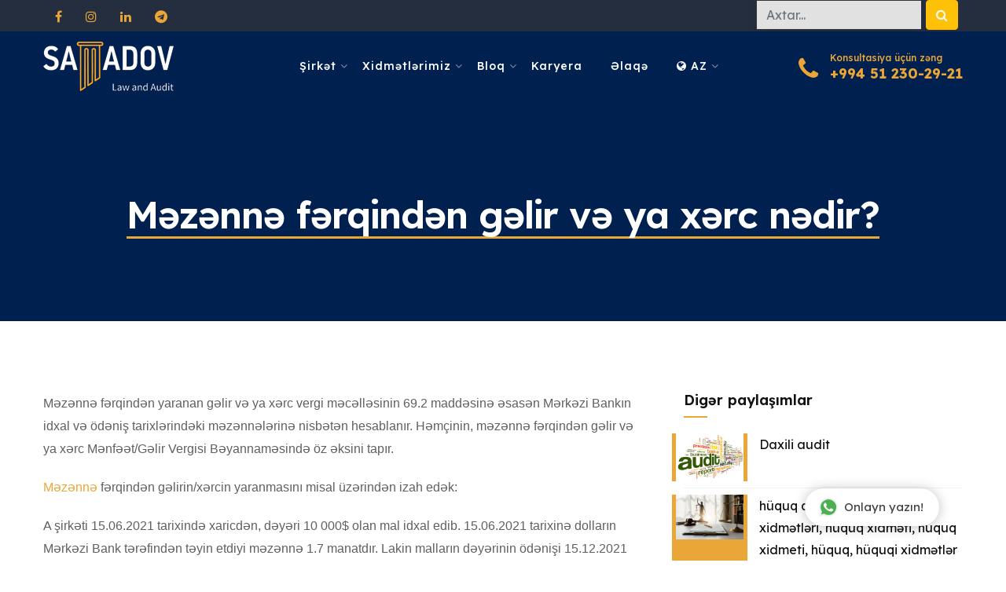

--- FILE ---
content_type: text/html; charset=UTF-8
request_url: https://samadovlawaudit.com/az/bloq/mezenne_ferqinden_gelir_ve_ya_xerc_nedir-54/
body_size: 9477
content:
<!DOCTYPE html>
<html lang="az">
<head>
	<base href="https://samadovlawaudit.com/">
    <meta charset="utf-8" />
    <meta content="width=device-width, initial-scale=1.0" name="viewport" />
	<meta name="facebook-domain-verification" content="3yjl5wvxx47s9elufk8nsr8wwq7kqc" />
	<!-- SITE CREATED BY ERA.AZ TEAM -->
	<meta name="google-site-verification" content="" />
	<!-- Global site tag (gtag.js) - Google Analytics -->
	<script async src="https://www.googletagmanager.com/gtag/js?id=234567890--09876543"></script>
	<script>
		window.dataLayer = window.dataLayer || [];
		function gtag() {
			dataLayer.push(arguments);
		}
		gtag("js", new Date());
		gtag("config", "234567890--09876543");
	</script>
	<meta name="resource-type" content="grid, 54, 0">
	<meta name="document-state" content="dynamic">
	<meta name="distribution" content="global">
	<meta name="keywords" content="konsaltinq, xidmət, hüquq, maliyyə, mühasib, mühasibatlıq, hr, insan resursları, vergi, pul, hüquq xidmətləri,maliyyə-mühasibatlıq xidmətləri,vergi xidmətləri,insan resurslarının idarə olunması xidmətləri,caspian, plaza, caspian plaza, audit, maliyyə auditi">
	<meta name="author" content="SAMADOVLAWAUDIT.COM">
	<meta name="language" content="az">
	<meta name="robots" content="index,follow">
	<meta name="developer" content="Elvin G.H.">
	<meta name="company" content="SAMADOVLAWAUDIT.COM">
	<meta property="fb:app_id" content="0" />
	<title>Məzənnə fərqindən gəlir və ya xərc nədir? - Bloq</title>
	<meta name="title" content="Məzənnə Fərqindən Gəlir və Xərc: Mühasibat Qaydaları 2023" />
	<meta name="description" content="Məzənnə fərqindən gəlir və xərcin mühasibat uçotu. 2023-cü ilin mühasibat, vergi və audit təlimatları ilə əlaqədar ən son məlumat və təlimatlar" />
	<meta property="og:type" content="article" />
	<meta property="og:site_name" content="SAMADOVLAWAUDIT.COM" />
	<meta property="og:url" content="http://samadovlawaudit.com/az/bloq/mezenne_ferqinden_gelir_ve_ya_xerc_nedir-54/" />
	<meta property="og:title" content="Məzənnə Fərqindən Gəlir və Xərc: Mühasibat Qaydaları 2023" />
	<meta property="og:image" content="https://samadovlawaudit.com/grid/33/54/ERA_CMS_IMG_3_1649142923.jpg">
	<meta property="og:image:url" content="https://samadovlawaudit.com/grid/33/54/ERA_CMS_IMG_3_1649142923.jpg">
	<meta property="og:image:type" content="image/jpeg">
	<meta property="og:image:width" content="1040">
	<meta property="og:image:height" content="1005">
	<meta property="og:image:alt" content="Audit, Korporativ Vergi, Maliyyə və Huquq Xidmetleri">
	<meta property="og:site_name" content="Audit, Korporativ Vergi, Maliyyə və Huquq Xidmetleri" />
	<meta property="og:description" content="Məzənnə fərqindən gəlir və xərcin mühasibat uçotu. 2023-cü ilin mühasibat, vergi və audit təlimatları ilə əlaqədar ən son məlumat və təlimatlar" />
	<meta property="article:section" content="document" />
	<meta itemprop="headline" content="Məzənnə fərqindən gəlir və ya xərc nədir? - Bloq" />
	<meta property="og:locale" content="az" />
	<meta itemprop="description" content="Məzənnə fərqindən gəlir və xərcin mühasibat uçotu. 2023-cü ilin mühasibat, vergi və audit təlimatları ilə əlaqədar ən son məlumat və təlimatlar" />
	<meta itemprop="image" content="https://samadovlawaudit.com/grid/33/54/ERA_CMS_IMG_3_1649142923.jpg"/>
	<meta itemprop="thumbnailUrl" content="https://samadovlawaudit.com/grid/33/54/ERA_CMS_IMG_3_1649142923.jpg"/>
	<link rel="image_src" href="https://samadovlawaudit.com/grid/33/54/ERA_CMS_IMG_3_1649142923.jpg" />
	<link rel="canonical" href="https://samadovlawaudit.com/az/bloq/mezenne_ferqinden_gelir_ve_ya_xerc_nedir-54/" />
	<link rel="alternate" hreflang="az" href="https://samadovlawaudit.com/az/bloq/mezenne_ferqinden_gelir_ve_ya_xerc_nedir-54/" />
	<link rel="alternate" hreflang="ru" href="https://samadovlawaudit.com/ru/blog/mezenne_ferqinden_gelir_ve_ya_xerc_nedir-54/" />
	<link rel="alternate" hreflang="en" href="https://samadovlawaudit.com/en/blog/mezenne_ferqinden_gelir_ve_ya_xerc_nedir-54/" />
	
    <!--[if lt IE 9]>
            <script src="js/html5shiv.js"></script>
        <![endif]-->
	<!-- CMS BY ERA.AZ -->
		<link href="era_cms_assets/css/era.css?v=4.2.2" rel="stylesheet" type="text/css">
	<!-- Google Tag Manager -->
	<script>(function(w,d,s,l,i){w[l]=w[l]||[];w[l].push({'gtm.start':
	new Date().getTime(),event:'gtm.js'});var f=d.getElementsByTagName(s)[0],
	j=d.createElement(s),dl=l!='dataLayer'?'&l='+l:'';j.async=true;j.src=
	'https://www.googletagmanager.com/gtm.js?id='+i+dl;f.parentNode.insertBefore(j,f);
	})(window,document,'script','dataLayer','GTM-KSRQT4Z');</script>
	<!-- End Google Tag Manager -->
    <link id="bootstrap" href="era_cms/css/bootstrap.min.css" rel="stylesheet" type="text/css" />
    <link id="bootstrap-grid" href="era_cms/css/bootstrap-grid.min.css" rel="stylesheet" type="text/css" />
    <link id="bootstrap-reboot" href="era_cms/css/bootstrap-reboot.min.css" rel="stylesheet" type="text/css" />
    <link href="era_cms/css/animate.css" rel="stylesheet" type="text/css" />
    <link href="era_cms/css/owl.carousel.css" rel="stylesheet" type="text/css" />
    <link href="era_cms/css/owl.theme.css" rel="stylesheet" type="text/css" />
    <link href="era_cms/css/owl.transitions.css" rel="stylesheet" type="text/css" />
    <link href="era_cms/css/magnific-popup.css" rel="stylesheet" type="text/css" />
    <link href="era_cms/css/jquery.countdown.css" rel="stylesheet" type="text/css" />
    <link href="era_cms/css/style.css?v=9.3.4" rel="stylesheet" type="text/css" />
    <!-- color scheme -->
    <link id="colors" href="era_cms/css/colors/scheme-01.css" rel="stylesheet" type="text/css" />
    <link href="era_cms/css/coloring.css?v=9.3.4" rel="stylesheet" type="text/css" />
	<!-- Fancybox -->
	<link rel="stylesheet" href="era_cms_assets/plugins/fancybox3.5.7/jquery.fancybox.min.css" />
    <!-- RS5.0 Stylesheet -->
    <link rel="stylesheet" href="era_cms/revolution/css/settings.css" type="text/css">
    <link rel="stylesheet" href="era_cms/revolution/css/layers.css" type="text/css">
    <link rel="stylesheet" href="era_cms/revolution/css/navigation.css" type="text/css">
	<style>
		.logo-list {
			padding: 20px 0;
			text-align: center;
			border-bottom: 1px solid #ddd;
		}
		.logo-list img {
			display: inline-block;
			width: auto;
			height: 100px;
			padding: 15px 0;
			transition: all 0.3s ease-in-out;
			filter: none;
		}
		.logo-list img:hover {
			transform: scale(1.2);
			-webkit-filter: grayscale(100);
			-moz-filter: grayscale(100);
			filter: grayscale(100);
		}
		.service-card {
			padding: 30px;
			color: #fff !important;
			background-image: url('era_cms/images/services/bg.jpg');
			background-size: cover;
			background-position: center;
		}
		@media only screen and (max-width: 760px) {
			.very-big-white {
				    white-space: wrap !important;
				text-align: center!important;
			}			
			.very-big-white h1{
				font-size: 1.23rem!important;
				text-align: center!important;
			}
			.tp-parallax-wrap {
				display: flex!important;
				justify-content: center!important;
				top: 44% !important;
				left: 4% !important;
				align-items: center;
				text-align: center;
				transform: translate(-50%, -50%);
			}
			a.btn-custom, a.btn-custom:active, a.btn-custom:focus, a.btn-custom:visited, .btn-custom {
				display:flex;
				margin-top: 50px;
			}
		}
		@media only screen and (min-width: 768px) {
			.very-big-white h1{
				font-size: 1.3rem!important;
				text-align: center!important;
			}
			.tp-parallax-wrap {
				display: flex!important;
				justify-content: center!important;
			}
		}
	</style>
</head>

<body>
	<!-- Google Tag Manager (noscript) -->
	<noscript><iframe src="https://www.googletagmanager.com/ns.html?id=GTM-KSRQT4Z "
	height="0" width="0" style="display:none;visibility:hidden"></iframe></noscript>
	<!-- End Google Tag Manager (noscript) -->
	<div id="fb-root"></div>
    <div id="wrapper">
        <div class="w-100 d-block d-md-none">
            <a href="tel:+994 51 230-29-21" class="btn btn-primary p-1 border-0 rounded-0 w-100 d-flex align-items-center">
                <small class="mb-0 mr-auto text-white">Konsultasiya üçün zəng</small>
                <div><i class="fa fa-phone mr-1"></i>+994 51 230-29-21</div>
            </a>
        </div>
        <div id="topbar" class="topbar-noborder" data-bgcolor="#242E3F">
            <div class="container">
                <div class="topbar-left sm-hide">
                    <span class="topbar-widget tb-social">
                        <a class="" href="https://www.facebook.com/SAMADOVLAWANDAUDIT/" target="_blank"><i class="fa fa-facebook"></i></a>
						<a class="d-none" href="" target="_blank"><i class="fa fa-twitter"></i></a>
						<a class="" href="https://www.instagram.com/samadovlaw_audit/" target="_blank"><i class="fa fa-instagram"></i></a>
						<a class="d-none" href="" target="_blank"><i class="fa fa-youtube"></i></a>
						<a class="" href="https://www.linkedin.com/company/samadov-law-audit/" target="_blank"><i class="fa fa-linkedin"></i></a>
						<a class="" href="https://t.me/samadovlaw" target="_blank"><i class="fa fa-telegram"></i></a>
                    </span>
                </div>
                <div class="topbar-right sm-hide">
					<!-- SEARCH FORM -->
					<form method="post" class="row" id="form_subscribe" name="form_subscribe">
						<div class="col text-center">
							<input class="form-control" id="search_input" name="search_input" placeholder="Axtar..." type="text" /> <button type="submit" class="btn btn-warning text-light"><i class="fa fa-search"></i></button>
							<div class="clearfix"></div>
						</div>
					</form>
                </div>
                <div class="clearfix"></div>
            </div>
        </div>
        <!-- header begin -->
        <header class="transparent scroll-light">
            <div class="container">
                <div class="row">
                    <div class="col-md-12">
                        <div class="de-flex sm-pt10">
                            <div class="de-flex-col">
                                <!-- logo begin -->
                                <div id="logo">
                                    <a href="/az/main/">
                                        <img alt="" class="logo" src="era_cms/images/logo-light.png?v=2022" />
                                        <img alt="" class="logo-2" src="era_cms/images/logo.png?v=2022" />
                                    </a>
                                </div>
                                <!-- logo close -->
                            </div>
                            <div class="de-flex-col header-col-mid">
                                <!-- mainmenu begin -->
                                <ul id="mainmenu">
									<li><a href="javascript:void(0);">Şirkət</a>
    <ul>
		<li><a href="/az/read/about-us/">Haqqımızda</a></li><li><a href="/az/team/24/">Komandamız</a></li><li><a href="/az/read/mission/">Missiyamız</a></li><li><a href="/az/partners/29/">Partnyorlar</a></li><li><a href="/az/read/our-advantages/">Üstünlüklərimiz</a></li>
    </ul>
</li><li><a href="/az/50-xidmetlerimiz/">Xidmətlərimiz</a>
    <ul>
		<li><a href="/az/xidmetlerimiz/1-huquq/">Hüquq</a></li><li><a href="/az/xidmetlerimiz/3-audit/">Audit</a></li><li><a href="/az/xidmetlerimiz/4-muhasibatliq/">Mühasibatlıq</a></li><li><a href="/az/xidmetlerimiz/5-maliyye_ve_vergi/">Maliyyə və vergi</a></li><li><a href="/az/xidmetlerimiz/6-insan_resurslari/">İnsan Resursları</a></li><li><a href="/az/xidmetlerimiz/7-telimler/">Təlimlər</a></li>
    </ul>
</li><li><a href="javascript:void(0);">Bloq</a>
    <ul>
		<li><a href="/az/33/Blog/">Bloq</a></li><li><a href="/az/47/newslist/">Xəbərlər</a></li>
    </ul>
</li><li><a href="/az/form/career/">Karyera</a></li><li><a href="/az/form/contact/">Əlaqə</a></li>
									<!-- CHANGE LANG DESKTOP -->
									<li class="d-none d-md-block"><a href="javascript:void(0);"><i class="fa fa-globe" aria-hidden="true"></i> <text class="text-uppercase">az</text>
									</a>
										<ul class="w-auto h-auto ml-md-3">
											<li class="d-none"><a onclick="ChangeLang('az');" href="javascript:void(0);">AZ</a></li>
											<li class=""><a onclick="ChangeLang('en');" href="javascript:void(0);">EN</a></li>
											<li class=""><a onclick="ChangeLang('ru');" href="javascript:void(0);">RU</a></li>
										</ul>
									</li>
									<!-- CHANGE LANG MOBILE -->
									<li class="d-block d-md-none"><a href="javascript:void(0);"><i class="fa fa-globe" aria-hidden="true"></i> Dil seçimi
									</a>
										<ul>
											<li class="d-none"><a onclick="ChangeLang('az');" href="javascript:void(0);">AZ</a></li>
											<li class=""><a onclick="ChangeLang('en');" href="javascript:void(0);">EN</a></li>
											<li class=""><a onclick="ChangeLang('ru');" href="javascript:void(0);">RU</a></li>
										</ul>
									</li>
                                    <!--li class="d-block d-md-none">
                                        <a href="tel:+994 51 230-29-21" class="w-100"><p class="mb-0 text-secondary">Konsultasiya üçün zəng</p><i class="fa fa-phone"></i>+994 51 230-29-21</a>
									</li-->

                                </ul>
                                <!-- mainmenu close -->
                            </div>
                            <div class="de-flex-col">
                                <div class="h-phone md-hide"><a href="tel:+994 51 230-29-21"><span>Konsultasiya üçün zəng</span><i class="fa fa-phone"></i>+994 51 230-29-21</a></div>
                                <span id="menu-btn"></span>
                            </div>
                        </div>
                    </div>
                </div>
            </div>
        </header>
        <!-- header close --><style>
#grddtls ul {
  list-style: none;
  padding: 0;
}
#grddtls li {
  padding-left: 1.3em;
}
#grddtls li:before {
  content: "\f058";
  color: #d6b56e;
  font-family: FontAwesome;
  display: inline-block;
  margin-left: -1.3em;
  width: 1.3em;
}
</style>

<section id="subheader" class="text-light" data-stellar-background-ratio=".2" data-bgimage="url(/menu_cover/default_cover.jpg) top">
    <div class="center-y relative text-center">
        <div class="container">
            <div class="row">
                <div class="col-md-12 text-center">
                    <h1>Məzənnə fərqindən gəlir və ya xərc nədir?</h1>
                </div>
                <div class="clearfix"></div>
            </div>
        </div>
    </div>
</section>

<section aria-label="section">
    <div class="container">
        <div class="row">
            <div class="col-md-8 mb-5">
                <div class="blog-read">
                    <div class="post-text">
                        <p style="background-image: initial; background-position: initial; background-size: initial; background-repeat: initial; background-attachment: initial; background-origin: initial; background-clip: initial;"><span style="font-family: &quot;Source Sans Pro&quot;, sans-serif;">Məzənnə fərqindən yaranan gəlir və ya
xərc vergi məcəlləsinin 69.2 maddəsinə əsasən Mərkəzi Bankın idxal və ödəniş
tarixlərindəki məzənnələrinə nisbətən hesablanır. Həmçinin, məzənnə fərqindən
gəlir və ya xərc Mənfəət/Gəlir Vergisi Bəyannaməsində öz əksini tapır.<o:p></o:p></span></p><p style="background-image: initial; background-position: initial; background-size: initial; background-repeat: initial; background-attachment: initial; background-origin: initial; background-clip: initial;"><span style="font-family: &quot;Source Sans Pro&quot;, sans-serif;"><a href="https://samadovlawaudit.com/az/xidmetlerimiz/4-muhasibatliq/" target="_blank">Məzənnə</a> fərqindən gəlirin/xərcin
yaranmasını misal üzərindən izah edək:<o:p></o:p></span></p><p>



</p><p style="background-image: initial; background-position: initial; background-size: initial; background-repeat: initial; background-attachment: initial; background-origin: initial; background-clip: initial;"><span style="font-family: &quot;Source Sans Pro&quot;, sans-serif;">A şirkəti 15.06.2021 tarixində
xaricdən, dəyəri 10 000$ olan mal idxal edib. 15.06.2021 tarixinə dolların
Mərkəzi Bank tərəfindən təyin etdiyi məzənnə 1.7 manatdır. Lakin malların
dəyərinin ödənişi 15.12.2021 tarixində icra olunub və bu tarixdə 1 dollar üçün
Mərkəzi Bank tərəfindən təyin olunmuş məzənnə 1.71 manatdır. Yəni malı əldə
edərkən malın dəyəri, 10 000$*1.7=17 000 manat, malın dəyərinin ödənildiyi
tarixdə isə 10 000$*1.71=17 100 manat. Yəni, 10 000$-lıq malın dəyəri aldığımız
gün üçün 17 000 manat idisə, ödəniş edərkən 17 100 manat olmuşdur ki, bu zaman
əlavə 100 manat ödənilmiş oldu. Və bu məbləğ məzənnə fərqindən yaranan xərc
sayılır. Əks halda isə, məzənnə fərqindən gəlir sayılır ( idxal zamanı
məzənnə-1.71, ödəniş zamanı məzənnə-1.7).<o:p></o:p></span></p>
						<div id="demo" class="carousel slide" data-ride="carousel">
	<!-- Indicators -->
	<ul class="carousel-indicators">
		<li data-target="#demo" data-slide-to="{%$i%}" class="active"></li>
	</ul>
	<!-- The slideshow -->
	<div class="carousel-inner">
		<div class="carousel-item active">
	<img src="/grid/33/54/ERA_CMS_IMG_3_1649142923.jpg" alt="Məzənnə fərqindən gəlir və ya xərc nədir?" title="Məzənnə fərqindən gəlir və ya xərc nədir?" class="img-fullwidth">
</div>
	</div>
	<!-- Left and right controls -->
	<a class="carousel-control-prev" href="#demo" data-slide="prev">
		<span class="carousel-control-prev-icon"></span>
	</a>
	<a class="carousel-control-next" href="#demo" data-slide="next">
		<span class="carousel-control-next-icon"></span>
	</a>
</div>
                        <span class=" post-date"><i class="fa fa-calendar"></i> 28 avqust 2023, 12:40</span>
                        <span class="d-none post-date"><i class="fa fa-calendar"></i>   0000, 00:00</span>
                        <span class="d-none post-date"><i class="fa fa-map-marker"></i> </span>
                    </div>
                </div>
                <div class="spacer-single"></div>
                <a class="btn-custom btn-block teklifal" href="/az/form/contact/">Xidmət təklifi al</a>
            </div>
            <div id="sidebar" class="col-md-4">
                
				<div class="widget widget-post">
    <h4>Digər paylaşımlar</h4>
    <div class="small-border"></div>
    <ul>
        <li>
	<div class="row">
		<div class="col-3 date"><img src="/grid/33/73/ERA_CMS_IMG_89_1707380091.png" class="img-fluid" alt="daxili auditin nə olduğunu göstərən bir şəkil" title="daxili auditin nə olduğunu göstərən bir şəkil"></div>
		<div class="col-9"><a href="/az/bloq/daxili_audit_nedir-73/" class="pl-0">Daxili audit</a></div>
	</div>
</li><li>
	<div class="row">
		<div class="col-3 date"><img src="/grid/33/71/ERA_CMS_IMG_31_1695989363.jpg" class="img-fluid" alt="hüquq qanunları, hüquq xidmətləri, hüquq xidməti, huquq xidmeti, hüquq, hüquqi xidmətlər" title="hüquq qanunları, hüquq xidmətləri, hüquq xidməti, huquq xidmeti, hüquq, hüquqi xidmətlər"></div>
		<div class="col-9"><a href="/az/bloq/huquq_xidmetlerinin_biznes_ve_shexsler_uchun_faydalari_ve_onemi-71/" class="pl-0">hüquq qanunları, hüquq xidmətləri, hüquq xidməti, huquq xidmeti, hüquq, hüquqi xidmətlər</a></div>
	</div>
</li><li>
	<div class="row">
		<div class="col-3 date"><img src="/grid/33/70/ERA_CMS_IMG_7_1695987446.jpg" class="img-fluid" alt="kriptovalyuta qanunları, kriptovalyuta, cryptocurrency, crypto, kripto qanunları, kripto" title="kriptovalyuta qanunları, kriptovalyuta, cryptocurrency, crypto, kripto qanunları, kripto"></div>
		<div class="col-9"><a href="/az/bloq/azerbaycanda_kriptovalyuta_qanunlari-70/" class="pl-0">kriptovalyuta qanunları, kriptovalyuta, cryptocurrency, crypto, kripto qanunları, kripto</a></div>
	</div>
</li><li>
	<div class="row">
		<div class="col-3 date"><img src="/grid/33/69/ERA_CMS_IMG_21_1695044200.jpg" class="img-fluid" alt="ailə hüququ, boşanma, evlənmə, miras, aliment, uşaq hüququ" title="ailə hüququ, boşanma, evlənmə, miras, aliment, uşaq hüququ"></div>
		<div class="col-9"><a href="/az/bloq/aile_huququ_nikah_muqavilesi_ve_boshanma-69/" class="pl-0">ailə hüququ, boşanma, evlənmə, miras, aliment, uşaq hüququ</a></div>
	</div>
</li><li>
	<div class="row">
		<div class="col-3 date"><img src="/grid/33/68/ERA_CMS_IMG_8_1694784325.jpg" class="img-fluid" alt="muhasibat xidmeti, muhasibat xidməti, malliyə hesabatlarının hazırlanması, mühasibat uçotu, mühasibat nədir, mühasibat xidmətləri, mühasibat uçotunda qiymətləndirmə metodları, büdcə təşkilatları üçün milli mühasibat uçotu standartları, mühasibat uçotunun konseptual əsasları, mühasibat balansı, məlumatlarının ümumi təhlili" title="muhasibat xidmeti, muhasibat xidməti, malliyə hesabatlarının hazırlanması, mühasibat uçotu, mühasibat nədir, mühasibat xidmətləri, mühasibat uçotunda qiymətləndirmə metodları, büdcə təşkilatları üçün milli mühasibat uçotu standartları, mühasibat uçotunun konseptual əsasları, mühasibat balansı, məlumatlarının ümumi təhlili"></div>
		<div class="col-9"><a href="/az/bloq/maliyye_ve_muhasibat_uchotu_xidmetinin_biznesiniz_uchun_10_esas_faydasi-68/" class="pl-0">muhasibat xidmeti, muhasibat xidməti, malliyə hesabatlarının hazırlanması, mühasibat uçotu, mühasibat nədir, mühasibat xidmətləri. mühasibat uçotunda qiymətləndirmə metodları, büdcə təşkilatları üçün milli mühasibat uçotu standartları, mühasibat uçotunun konseptual əsasları, mühasibat balansı, məlumatlarının ümumi təhlili</a></div>
	</div>
</li>
    </ul>
</div>
            </div>
        </div>
    </div>
</section>        </div>
        <!-- content close -->
        <a href="#" id="back-to-top"></a>
        <!-- footer begin -->
        <footer data-bgcolor="#242E3F">
            <div class="container">
                <div class="row">
                    <div class="col-md-4">
                        <div class="widget d-flex flex-wrap">
                            <a href="/az/main/"><img alt="" class="img-fluid" src="era_cms/images/logo-light.png?v=2022"></a>
                            <img alt="" class="img-fluid logo-award mx-auto"
                                 src="era_cms/images/logo-award.png?v=2022">
                            <address class="s1">
                                <span class=""> <i class="id-color fa fa-map-marker fa-lg"></i> <a href="https://goo.gl/maps/bkFNGKetNE5C9pzB9" target="_blank">Cəfər Cabbarlı küç 44, Caspian Plaza</a></span>
                                <span class=""><i class="id-color fa fa-mobile fa-lg"></i><a href="tel:+994 51 230-29-21">+994 51 230-29-21</a></span>
								<span class=""><i class="id-color fa fa-whatsapp fa-lg"></i><a href="whatsapp://send?text=Salam&amp;phone=+994512302921" target="_blank">994512302921</a></span>
                                <span class=""><i class="id-color fa fa-phone fa-lg"></i><a href="tel:+999 12 310-34-31">+999 12 310-34-31</a></span>
                                <!-- <span class="d-none"><i class="id-color fa fa-fax fa-lg"></i><a href="tel:"></a></span> -->
                                <span><i class="id-color fa fa-envelope-o fa-lg"></i><a href="/cdn-cgi/l/email-protection#365f5850597645575b575259405a57411855595b"><span class="__cf_email__" data-cfemail="3c55525a537c4f5d515d58534a505d4b125f5351">[email&#160;protected]</span></a></span>
                            </address>
                        </div>
                    </div>
                    <div class="col-md-4">
                        <h5 class="id-color mb20">Saytın xəritəsi</h5>
                        <ul class="ul-style-2">
                            <li><a href="/az/read/about-us/">Şirkət</a></li><li><a href="/az/50-xidmetlerimiz/">Xidmətlərimiz</a></li><li><a href="/az/33/Blog/">Bloq</a></li><li><a href="/az/form/career/">Karyera</a></li><li><a href="/az/form/contact/">Əlaqə</a></li>
							<li><a href="/az/read/terms-conditions/">İstifadə qaydaları</a></li>
							<li><a href="/az/read/privacy-policy/">Məxfilik Siyasəti</a></li>
                        </ul>
                    </div>
                    <div class="col-md-4">
                        <div class="widget">
                            <h5 class="id-color">Abunə olun</h5>
                            <p>Ən son xəbərləri, yenilikləri və xüsusi təklifləri əldə etmək üçün abunə olun.</p>
							<div class="divError" id="divError_43"></div>
							<form method="POST" id="form_subscribe" name="form_subscribe" class="ERA_FORMS_43 row" autocomplete="off" novalidate="">
                                <div class="col text-center">
                                    <input type="text" class="form-control era_check" id="5" name="5" placeholder="email" /> <a href="javascript:void(0);" id="btn-submit" data-lang="az" onclick="nextPrev(43);"><i class="fa fa-long-arrow-right"></i></a>
									<input type="hidden" name="verification" value="43">
                                    <div class="clearfix"></div>
                                </div>
                            </form>
                            <div class="spacer-10"></div>
                            <small>Bu xidmət təhlükəsizdir. Biz spam göndərmirik.</small>
							<div class="spacer-10"></div>
							<div class="social-icons">
								<a class="" href="https://www.facebook.com/SAMADOVLAWANDAUDIT/" target="_blank"><i class="fa fa-facebook"></i></a>
								<a class="d-none" href="" target="_blank"><i class="fa fa-twitter"></i></a>
								<a class="" href="https://www.instagram.com/samadovlaw_audit/" target="_blank"><i class="fa fa-instagram"></i></a>
								<a class="d-none" href="" target="_blank"><i class="fa fa-youtube"></i></a>
								<a class="" href="https://www.linkedin.com/company/samadov-law-audit/" target="_blank"><i class="fa fa-linkedin"></i></a>
								<a class="" href="https://t.me/samadovlaw" target="_blank"><i class="fa fa-telegram"></i></a>
							</div>
							<div class="spacer-10"></div>
							<div class=" h-phone d-block d-md-none">
								<a href="whatsapp://send?text=Salam&amp;phone=+994512302921" target="_blank"><span>Onlayn yazın!</span><i class="fa fa-whatsapp"></i>994512302921</a>
							</div>
                        </div>
                    </div>
                </div>
            </div>
            <div class="subfooter" style="background: #636060;">
                <div class="container">
                    <div class="row">
                        <div class="col-md-7 px-0">
							Bütün hüquqlar qorunur. <span class="id-color">SAMADOV LAW AND AUDIT</span> &copy; 2026
                        </div>
                        <div class="col-md-5 text-center px-0">
							Developed by <a class="id-color" href="https://era.az/" target="_blank"><img alt=""
                                                                                                         class="img-fluid era__logo" src="era_cms/images/era-logo_white.svg?v=2022"></a>
                        </div>
                    </div>
                </div>
            </div>
        </footer>
        <!-- footer close -->
        <div id="preloader">
            <div class="spinner">
                <div class="bounce1"></div>
                <div class="bounce2"></div>
                <div class="bounce3"></div>
            </div>
        </div>
    </div>
	
	<!-- Whatsapp -->
	<div id='whatsapp-chat' class='hide'>
		<div class='header-chat'>
			<div class='head-home'>
				<!-- <div class='info-avatar'><img src='era_cms_assets/logodark.webp' /></div> -->
				<p><span class="whatsapp-name">Onlayn yazın!</span><br><small>Adətən bir saat ərzində cavab verir</small></p>
			</div>
			<div class='get-new hide'>
				<div id='get-label'></div>
				<div id='get-nama'></div>
			</div>
		</div>
		<div class='home-chat'></div>
		<div class='start-chat'>
			<div pattern="era_cms/images/whatsapp_bg.webp" class="WhatsappChat__Component-sc-1wqac52-0 whatsapp-chat-body">
				<div class="WhatsappChat__MessageContainer-sc-1wqac52-1 dAbFpq">
					<div style="opacity: 0;" class="WhatsappDots__Component-pks5bf-0 eJJEeC">
						<div class="WhatsappDots__ComponentInner-pks5bf-1 hFENyl">
							<div class="WhatsappDots__Dot-pks5bf-2 WhatsappDots__DotOne-pks5bf-3 ixsrax"></div>
							<div class="WhatsappDots__Dot-pks5bf-2 WhatsappDots__DotTwo-pks5bf-4 dRvxoz"></div>
							<div class="WhatsappDots__Dot-pks5bf-2 WhatsappDots__DotThree-pks5bf-5 kXBtNt"></div>
						</div>
					</div>
					<div style="opacity: 1;" class="WhatsappChat__Message-sc-1wqac52-4 kAZgZq">
						<div class="WhatsappChat__Text-sc-1wqac52-2 iSpIQi">Salam 👋
							<br><br>Hansı xidmətlə maraqlanırsınız?</div>
						<div class="WhatsappChat__Time-sc-1wqac52-5 cqCDVm">12:20</div>
					</div>
				</div>
			</div>
			<div class='blanter-msg'>
				<textarea id='chat-input' placeholder='Mesaj yazın' maxlength='120' row='1'></textarea>
				<a href='javascript:void;' id='send-it'><svg viewBox="0 0 448 448"><path d="M.213 32L0 181.333 320 224 0 266.667.213 416 448 224z" /></svg></a>
			</div>
		</div>
		<div id='get-number'></div><a class='close-chat' href='javascript:void'>×</a>
	</div>
	<a class='blantershow-chat' href='javascript:void' title='Show Chat'><svg width="20" viewBox="0 0 24 24">
			<defs />
			<path fill="#eceff1"
				d="M20.5 3.4A12.1 12.1 0 0012 0 12 12 0 001.7 17.8L0 24l6.3-1.7c2.8 1.5 5 1.4 5.8 1.5a12 12 0 008.4-20.3z" />
			<path fill="#4caf50"
				d="M12 21.8c-3.1 0-5.2-1.6-5.4-1.6l-3.7 1 1-3.7-.3-.4A9.9 9.9 0 012.1 12a10 10 0 0117-7 9.9 9.9 0 01-7 16.9z" />
			<path fill="#fafafa"
				d="M17.5 14.3c-.3 0-1.8-.8-2-.9-.7-.2-.5 0-1.7 1.3-.1.2-.3.2-.6.1s-1.3-.5-2.4-1.5a9 9 0 01-1.7-2c-.3-.6.4-.6 1-1.7l-.1-.5-1-2.2c-.2-.6-.4-.5-.6-.5-.6 0-1 0-1.4.3-1.6 1.8-1.2 3.6.2 5.6 2.7 3.5 4.2 4.2 6.8 5 .7.3 1.4.3 1.9.2.6 0 1.7-.7 2-1.4.3-.7.3-1.3.2-1.4-.1-.2-.3-.3-.6-.4z" />
		</svg> Onlayn yazın!</a>
	<!-- Whatsapp end -->
	
    <!-- Javascript Files -->
    <script data-cfasync="false" src="/cdn-cgi/scripts/5c5dd728/cloudflare-static/email-decode.min.js"></script><script src="era_cms/js/jquery.min.js"></script>
	<!-- <script src="//code-eu1.jivosite.com/widget/aJ1yixmfz2" async></script> -->
    <script src="era_cms/js/bootstrap.min.js"></script>
    <script src="era_cms/js/wow.min.js"></script>
    <script src="era_cms/js/jquery.isotope.min.js"></script>
    <script src="era_cms/js/easing.js"></script>
    <script src="era_cms/js/owl.carousel.js"></script>
    <script src="era_cms/js/validation.js"></script>
    <script src="era_cms/js/jquery.magnific-popup.min.js"></script>
    <script src="era_cms/js/enquire.min.js"></script>
    <script src="era_cms/js/jquery.stellar.min.js"></script>
    <script src="era_cms/js/jquery.plugin.js"></script>
    <script src="era_cms/js/typed.js"></script>
    <script src="era_cms/js/jquery.countTo.js"></script>
    <script src="era_cms/js/jquery.countdown.js"></script>
    <script src="era_cms/js/designesia.js?v=9.3.4"></script>
	<!-- CMS BY ERA.AZ -->
		<script src="era_cms_assets/js/era.js?v=4.2.2"></script>
	
    <!-- RS5.0 Core JS Files -->
    <script type="text/javascript" src="era_cms/revolution/js/jquery.themepunch.tools.min.js?rev=5.0"></script>
    <script type="text/javascript" src="era_cms/revolution/js/jquery.themepunch.revolution.min.js?rev=5.0"></script>
	<!-- fancybox -->
	<script src="era_cms_assets/plugins/fancybox3.5.7/jquery.fancybox.min.js"></script>
	<script>
		//Fancybox
		$('[data-fancybox]').fancybox({
			hideScrollbar: true,
			toolbar: true,
			loop: true,
			smallBtn : true,
			iframe : {
				preload : false
			}
		});
	</script>
    <!-- RS5.0 Extensions Files -->
    <script type="text/javascript" src="era_cms/revolution/js/extensions/revolution.extension.video.min.js"></script>
    <script type="text/javascript" src="era_cms/revolution/js/extensions/revolution.extension.slideanims.min.js"></script>
    <script type="text/javascript" src="era_cms/revolution/js/extensions/revolution.extension.layeranimation.min.js"></script>
    <script type="text/javascript" src="era_cms/revolution/js/extensions/revolution.extension.navigation.min.js"></script>
    <script type="text/javascript" src="era_cms/revolution/js/extensions/revolution.extension.actions.min.js"></script>
    <script type="text/javascript" src="era_cms/revolution/js/extensions/revolution.extension.kenburn.min.js"></script>
    <script type="text/javascript" src="era_cms/revolution/js/extensions/revolution.extension.migration.min.js"></script>
    <script type="text/javascript" src="era_cms/revolution/js/extensions/revolution.extension.parallax.min.js"></script>
    <script>
    jQuery(document).ready(function() {
        // revolution slider
        jQuery("#slider-revolution").revolution({
            sliderType: "standard",
            sliderLayout: "fullwidth",
            delay: 5000,
            navigation: {
                arrows: {
                    enable: true
                },
                bullets: {
                    enable: true,
                    hide_onmobile: false,
                    style: "hermes",
                    hide_onleave: false,
                    direction: "horizontal",
                    h_align: "center",
                    v_align: "bottom",
                    h_offset: 20,
                    v_offset: 30,
                    space: 5,
                },

            },
            parallax: {
                type: "mouse",
                origo: "slidercenter",
                speed: 2000,
                levels: [2, 3, 4, 5, 6, 7, 12, 16, 10, 50],
            },
            responsiveLevels: [1920, 1380, 1240],
            gridwidth: [1200, 1200, 940],
            spinner: "off",
            gridheight: 700,
            disableProgressBar: "on"
        });
    });
    </script>
	<script>
		/* Whatsapp Chat Widget m */
		$(document).on("click", "#send-it", function() {
				var a = document.getElementById("chat-input");
				if ("" != a.value) {
					var b = $("#get-number").text(),
						c = document.getElementById("chat-input").value,
						d = "https://web.whatsapp.com/send",
						e = b,
						f = "&text=" + c;
					if (
						/Android|webOS|iPhone|iPad|iPod|BlackBerry|IEMobile|Opera Mini/i.test(
							navigator.userAgent
						)
					)
						var d = "whatsapp://send";
					var g = d + "?phone=+994512302921" + e + f;
					window.open(g, "_blank");
				}
			}),
			$(document).on("click", ".informasi", function() {
				(document.getElementById("get-number").innerHTML = $(this)
					.children(".my-number")
					.text()),
				$(".start-chat,.get-new")
					.addClass("show")
					.removeClass("hide"),
					$(".home-chat,.head-home")
					.addClass("hide")
					.removeClass("show"),
					(document.getElementById("get-nama").innerHTML = $(this)
						.children(".info-chat")
						.children(".chat-nama")
						.text()),
					(document.getElementById("get-label").innerHTML = $(this)
						.children(".info-chat")
						.children(".chat-label")
						.text());
			}),
			$(document).on("click", ".close-chat", function() {
				$("#whatsapp-chat")
					.addClass("hide animated fadeInDown")
					.removeClass("show animated fadeInUp");
			}),
			$(document).on("click", ".blantershow-chat", function() {
				$("#whatsapp-chat")
					.toggleClass("show animated fadeInUp");
			});
	</script>
	<script>
	// Add the following code if you want the name of the file appear on select
	$(".custom-file-input").on("change", function() {
	  var fileName = $(this).val().split("\\").pop();
	  $(this).siblings(".custom-file-label").addClass("selected").html(fileName);
	});
	</script>
<script defer src="https://static.cloudflareinsights.com/beacon.min.js/vcd15cbe7772f49c399c6a5babf22c1241717689176015" integrity="sha512-ZpsOmlRQV6y907TI0dKBHq9Md29nnaEIPlkf84rnaERnq6zvWvPUqr2ft8M1aS28oN72PdrCzSjY4U6VaAw1EQ==" data-cf-beacon='{"version":"2024.11.0","token":"947413b959f94109a2cd69db19fc1a2e","r":1,"server_timing":{"name":{"cfCacheStatus":true,"cfEdge":true,"cfExtPri":true,"cfL4":true,"cfOrigin":true,"cfSpeedBrain":true},"location_startswith":null}}' crossorigin="anonymous"></script>
</body>

</html>

--- FILE ---
content_type: text/css
request_url: https://samadovlawaudit.com/era_cms_assets/css/era.css?v=4.2.2
body_size: -379
content:
#langmenu .indicator {
	display: none!important;
}

.lrequired:after {
    content: " *";
    color: red;
}

.form-control.invalid {
  background-color: #ffdddd!important;
}

.era_check.invalid {
  background-color: #ffdddd;
}

.era_check_number.invalid {
  background-color: #ffdddd;
}

.custom-file-label.invalid {
  background-color: #ffdddd;
}

.custom-file-input.invalid ~ .custom-file-label {
  background-color: #ffdddd!important;
}

.custom-file-input:lang(en)~.custom-file-label::after {
	font: normal normal normal 14px/1 FontAwesome;
	content: "\f1c5"!important;
	padding-top: 9px!important;
}

.custom-control-label.invalid::before {
    background-color: #ffdddd!important;
}

.gridcover{
	height: 200px;
	background-position: center;
	background-repeat: no-repeat;
	background-size: cover;
}

.title2colums{
    display: -webkit-box!important;
    height: 120px;
    line-height: 1;
    -webkit-line-clamp: 2;
    -webkit-box-orient: vertical;
    overflow: hidden;
    text-overflow: ellipsis;
}

@media only screen and (max-width: 320px) {
	/* Extra small devices (phones, 320px and down) */
	.title2colums{
		display: -webkit-box!important;
		height: 70px;
		font-size: 8pt;
		line-height: 1;
		-webkit-line-clamp: 2;
		-webkit-box-orient: vertical;
		overflow: hidden;
		text-overflow: ellipsis;
		margin-bottom: 20px;
		padding: 10px!important;
	}
	.maintitles{
		font-size: 1.3em!important;
	}
}

@media only screen and (min-width: 350px) {
	/* Extra small devices (phones, 320px and down) */
	.title2colums{
		display: -webkit-box!important;
		height: 85px;
		font-size: 10pt;
		line-height: 1;
		-webkit-line-clamp: 2;
		-webkit-box-orient: vertical;
		overflow: hidden;
		text-overflow: ellipsis;
		margin-bottom: 20px;
		padding: 10px!important;
	}
	.maintitles{
		font-size: 1.3em!important;
	}
}

@media only screen and (min-width: 600px) {
	/* Small devices (portrait tablets and large phones, 600px and up) */
	.title2colums{
		display: -webkit-box!important;
		height: 110px;
		line-height: 1;
		-webkit-line-clamp: 2;
		-webkit-box-orient: vertical;
		overflow: hidden;
		text-overflow: ellipsis;
	}
	.maintitles{
		font-size: 1.3em!important;
	}
}


@media only screen and (min-width: 768px) {
	/* Medium devices (landscape tablets, 768px and up) */
}


@media only screen and (min-width: 992px) {
	/* Large devices (laptops/desktops, 992px and up) */
}


@media only screen and (min-width: 1200px) {
	/* Extra large devices (large laptops and desktops, 1200px and up) */
}

--- FILE ---
content_type: text/css
request_url: https://samadovlawaudit.com/era_cms/css/coloring.css?v=9.3.4
body_size: 996
content:
/* default color: #fa6a2e  */
.bg-color,
section.bg-color,
section.call-to-action,
#mainmenu li li a:hover,
#mainmenu ul li:hover > a,
.price-row,
.slider-info .text1,
.btn-primary,
.bg-id-color,
.pagination > .active > a,
.pagination > .active > span,
.pagination > .active > a:hover,
.pagination > .active > span:hover,
.pagination > .active > a:focus,
.pagination > .active > span:focus,
.dropcap,
.fullwidthbanner-container a.btn,
.feature-box-big-icon i,
#testimonial-full,
.icon-deco i,
.feature-box-small-icon .border,
#jpreBar,
.date-post,
.team-list .small-border,
.de-team-list .small-border,
.btn-line:hover,a.btn-line:hover,
.btn-line.hover,a.btn-line.hover,
.owl-arrow span,
.de-progress .progress-bar,
#btn-close-x:hover,
.box-fx .info,
.btn-more,
.widget .small-border,
.product img:hover,
#btn-search,
.de_tab.timeline li.active .dot,
.btn-id,
.tiny-border,
#subheader .small-border-deco span,
#services-list li a:hover,
.timeline .tl-block .tl-line,
.de_tab.tab_style_2 .de_nav li.active span,
.de_tab.tab_steps.style-2 .de_nav li.active span,
.feature-box-small-icon.style-2 .number.bg-color,
a.btn-custom,.btn-custom,
.owl-custom-nav .btn-next:before,
.owl-custom-nav .btn-prev:before,
.timeline > li > .timeline-badge,
.de_light  .de_tab.tab_style_3 .de_nav li.active span,
.de_tab.tab_style_4 .de_nav li.active span,
.circle,
.social-icons-sm i:hover,
.btn-rsvp,
.btn-close,
.pricing-s1 .ribbon,
.de_tab.tab_style_4 .de_nav li.active,
#preloader .s1 span,
#filters a.selected,
.custom-show:after,
.custom-close:after,
.widget-post .date,
.style-2 .date-box,
.feature-box-type-1 i,
.owl-item.active > div blockquote:before,
.accordion-section-title:before,
#form_subscribe #btn-submit i,
.owl-dot.active,
.bg-gradient-to-right-2,
.feature-box-type-1.hover i,
.feature-box-type-1:hover i,
.ribbon,
.box-icon-simple .num,
.box-highlight.s2,
.feature-box.f-boxed:hover,
.fpw-overlay-btm,
.fp-wrap .fpwow-icons,
.social-icons i,
.owl-item.active.center .feature-box-type-2,
.testimonial-color .item:nth-child(1n) blockquote:before,
.spinner > div,
.d-gallery-item .dgi-1,
a.btn-border:hover,
.dih-overlay,
.widget_tags li a,
.nav-pills .nav-link.active, .nav-pills .show>.nav-link,
#selector .sc-opt,
#cookieConsent a.cookieConsentOK,
.mask .cover,
.icon-box:hover,
#back-to-top,
.post-content .date-box
{
	background:var(--primary-color);
}


a,a:hover,
.id-color,
#mainmenu li:hover > ul,
.date-box .day,
.slider_text h1,
h1.id-color,h2.id-color,h3.id-color,h4.id-color,
.pricing-box li h1,
.title span,
i.large:hover,
.feature-box-small-icon-2 i,
.pricing-dark .pricing-box li.price-row,
.ratings i,
header.smaller #mainmenu a.active,
.pricing-dark .pricing-box li.price-row,
.dark .feature-box-small-icon i,
a.btn-slider:after,
a.btn-line:after,
.team-list .social a,
.de_contact_info i,
.dark .btn-line:hover:after, .dark a.btn-line:hover:after, .dark a.btn-line.hover:after,
a.btn-text:after,
.separator span  i,
address span strong,
.de_tab.tab_steps .de_nav li span:hover,
.de_testi_by,
.widget_tags li a,
.dark .btn-line:after, .dark  a.btn-line:after,
.crumb li .active,
.btn-right:after,
.btn-left:before,
#mainmenu li a:after,
header .info .social i:hover,
#services-list li.active,
#services-list li.active a:after,
.testimonial-list:before,
span.deco-big,
h2.hs1 span,
.wm,.wm2,
.blog-list .date-box .day,
.social-icons-sm i,
.de_tab.tab_style_4 .de_nav li span,
.schedule-item .sc-name,
.de_testi.opt-2 blockquote:before,
.pricing-s1 .bottom i,
.profile_pic .subtitle,
.countdown-s3 .countdown-period,
.countdown-s4 .countdown-period,
.social-icons i:hover,
a.btn-link,
blockquote.s1:before,
.accordion a:before,
.expand-custom .toggle:before,
.sitemap.s1 li:before,
.list li:before,
.post-meta span:before,
footer .widget a:hover,
.mask .cover .date:before,
.feature-box-type-2 i,
.pricing-s2 .bottom i,
.post-text h3 a:hover,
.pricing-s1 .top h2,
.demo-icon-wrap i,
.demo-icon-wrap-s2 span,
a.btn-border.light:hover,
.de_testi.opt-2.review .p-rating,
.post-text .p-tagline,
.p-title,
.h-phone i,
a.btn-custom.btn-white,
.mask:hover .cover h3 i,
#topbar a i,
.ul-style-2 li:before,.ul-style-2 li:after,
.text-light h5,
#mainmenu li a:hover,
i.id-color
{
	color:var(--primary-color);
}

.id-color-2,
span.id-color-2{
	color:var(--secondary-color);
}

.id-color-3,
span.id-color-3{
	color:var(--tertiary-color);
}


.bg-color-2,
.timeline h5,
.testimonial-color .item:nth-child(2n) blockquote:before,
a.btn-custom.bg-color-2

{
	background:var(--secondary-color);
}

.bg-color-3,
a.btn-custom.bg-color-3
{
	background:var(--tertiary-color);
}

.feature-box-group .feature-box-type-1 i{
	background:var(--secondary-color);
}
.bg-gradient-to-right,
.post-image .post-info .inner,
.switch::after,
.accordion-section-title.active,
.de_table.table-style-2:not(.no-heading) .tr:first-child,
h1 .label,
#menu-btn,
a.btn-custom.secondary,
.accordion.secondary .accordion-section-title:before,
header.header-gradient,
.ribbon.s2,
.table-pricing,
.box-highlight
{
background:var(--primary-color);
}


.bg-gradient-to-top-right{
	background:linear-gradient(to top right, var(--primary-color), var(--primary-color-2));
}

.feature-box-type-1 i,
#preloader{
background-image:linear-gradient(to top right, var(--primary-color), var(--primary-color-2));
}

.overlay-gradient {
background: -moz-linear-gradient(45deg, rgba(var(--primary-color-rgb),0.9) 0%, rgba(var(--primary-color-2-rgb),0.9) 100%);
background: -webkit-linear-gradient(45deg, rgba(var(--primary-color-rgb),0.9) 0%,rgba(var(--primary-color-2-rgb),0.9) 100%);
background: linear-gradient(45deg, rgba(var(--primary-color-rgb),0.9) 0%,rgba(var(--primary-color-2-rgb),0.9) 100%); 
}

.overlay-gradient.t80{
background: -moz-linear-gradient(45deg, rgba(var(--primary-color-rgb),0.8) 0%, rgba(var(--primary-color-2-rgb),0.8) 100%);
background: -webkit-linear-gradient(45deg, rgba(var(--primary-color-rgb),0.8) 0%,rgba(var(--primary-color-2-rgb),0.8) 100%);
background: linear-gradient(45deg, rgba(var(--primary-color-rgb),0.8) 0%,rgba(var(--primary-color-2-rgb),0.8) 100%); 
}

.overlay-gradient.t70{
background: -moz-linear-gradient(45deg, rgba(var(--primary-color-rgb),0.7) 0%, rgba(var(--primary-color-2-rgb),0.7) 100%);
background: -webkit-linear-gradient(45deg, rgba(var(--primary-color-rgb),0.7) 0%,rgba(var(--primary-color-2-rgb),0.7) 100%);
background: linear-gradient(45deg, rgba(var(--primary-color-rgb),0.7) 0%,rgba(var(--primary-color-2-rgb),0.7) 100%); 
}

.overlay-gradient.t60{
background: -moz-linear-gradient(45deg, rgba(var(--primary-color-rgb),0.6) 0%, rgba(var(--primary-color-2-rgb),0.6) 100%);
background: -webkit-linear-gradient(45deg, rgba(var(--primary-color-rgb),0.6) 0%,rgba(var(--primary-color-2-rgb),0.6) 100%);
background: linear-gradient(45deg, rgba(var(--primary-color-rgb),0.6) 0%,rgba(var(--primary-color-2-rgb),0.6) 100%); 
}

.overlay-gradient.t50{
background: -moz-linear-gradient(45deg, rgba(var(--primary-color-rgb),0.5) 0%, rgba(var(--primary-color-2-rgb),0.5) 100%);
background: -webkit-linear-gradient(45deg, rgba(var(--primary-color-rgb),0.5) 0%,rgba(var(--primary-color-2-rgb),0.5) 100%);
background: linear-gradient(45deg, rgba(var(--primary-color-rgb),0.5) 0%,rgba(var(--primary-color-2-rgb),0.5) 100%); 
}

a.btn-border.btn-invert,
.small-border,
.icon-box{
	border-color:var(--primary-color);
}

blockquote{
	border-left-color:var(--primary-color);
}

header.header-light #mainmenu a span,
header.scroll-light #mainmenu a span,
#subheader h1{
	border-bottom-color:var(--primary-color);
}

header.header-light #mainmenu a span,
header.scroll-light #mainmenu a span,
#subheader h2{
	border-bottom-color:var(--primary-color);
}

@media only screen and (max-width: 992px) {	
.table-pricing tbody tr th
{
background-image:linear-gradient(to right, var(--primary-color), var(--primary-color-2));
}

}

--- FILE ---
content_type: image/svg+xml
request_url: https://samadovlawaudit.com/era_cms/images/era-logo_white.svg?v=2022
body_size: 129032
content:
<svg width="57" height="15" viewBox="0 0 57 15" fill="none" xmlns="http://www.w3.org/2000/svg" xmlns:xlink="http://www.w3.org/1999/xlink">
<rect width="57" height="15" fill="url(#pattern0)"/>
<defs>
<pattern id="pattern0" patternContentUnits="objectBoundingBox" width="1" height="1">
<use xlink:href="#image0_433_6588" transform="matrix(0.000411015 0 0 0.00156186 0 -0.00838471)"/>
</pattern>
<image id="image0_433_6588" width="2433" height="651" xlink:href="[data-uri]"/>
</defs>
</svg>


--- FILE ---
content_type: application/javascript
request_url: https://samadovlawaudit.com/era_cms_assets/js/era.js?v=4.2.2
body_size: 848
content:
function ChangeLang(lang){
	String.prototype.replaceArray = function(find, replace) {
	  var replaceString = this;
	  for (var i = 0; i < find.length; i++) {
		replaceString = replaceString.replace(find[i], replace[i]);
	  }
	  return replaceString;
	};

	var url = window.location.pathname;
	var is_empty = url.length;

	if (is_empty >= 3) {
		var find = ['/az-', '/en-', '/ru-', '/az/', '/en/', '/ru/', '/shop/'];
		var replace = ['/' + lang + '-', '/' + lang + '-', '/' + lang + '-', '/' + lang + '/', '/' + lang + '/', '/' + lang + '/', '/' + lang + '/shops/'];
		var new_url = url.replaceArray(find, replace);
	} else {
		var new_url = '/' + lang + '/main/';
	}

	window.location.href = new_url;
}

function setCookie(name,value,days) {
	eraseCookie(name);
    var expires = "";
    if (days) {
        var date = new Date();
        date.setTime(date.getTime() + (days*24*60*60*1000));
        expires = "; expires=" + date.toUTCString();
    }
    document.cookie = name + "=" + (value || "")  + expires + "; path=/; secure";
}
function getCookie(name) {
    var nameEQ = name + "=";
    var ca = document.cookie.split(';');
    for(var i=0;i < ca.length;i++) {
        var c = ca[i];
        while (c.charAt(0)==' ') c = c.substring(1,c.length);
        if (c.indexOf(nameEQ) == 0) return c.substring(nameEQ.length,c.length);
    }
    return null;
}
function eraseCookie(name) {   
    document.cookie = name+'=; Max-Age=-99999999;';  
}

//ERA INPUT CHECKERS
var $=jQuery.noConflict();
$(document).on('click','body *',function(){
	$('.era_hours_dash').keyup(function() {
		this.value = this.value.replace(/[^0-9:â€“-]/ig, '');
	});
	$('.era_numbers').keyup(function() {
		this.value = this.value.replace(/[^0-9]/ig, '');
	});
	$('.era_numbers_plus').keyup(function() {
		this.value = this.value.replace(/[^0-9+]/ig, '');
	});
	$('.era_numbers_dot').keyup(function() {
		this.value = this.value.replace(/[^0-9.]/ig, '');
	});
	$('.era_letters').keyup(function() {
		this.value = this.value.replace(/[^a-z]/ig, '');
	});
	$('.era_letters_space_dash').keyup(function() {
		this.value = this.value.replace(/[^a-z -]/ig, '');
	});
	$('.era_alpnum_space_dash_comma').keyup(function() {
		this.value = this.value.replace(/[^a-z0-9 ,-]/ig, '');
	});
	$('.era_alpnum_space_dash_comma_dot').keyup(function() {
		this.value = this.value.replace(/[^a-z0-9 ,.-]/ig, '');
	});
	$('.era_alpnum').keyup(function() {
		this.value = this.value.replace(/[^a-z0-9]/ig, '');
	});
	$('.era_alpnum_tre_dash').keyup(function() {
		this.value = this.value.replace(/[^a-z-_]/ig, '');
	});
	$('.era_alpnum_tre_dash_diyes').keyup(function() {
		this.value = this.value.replace(/[^a-z0-9-_#]/ig, '');
	});
	$('.era_alpnum_tre_dash_comma_dot_at').keyup(function() {
		this.value = this.value.replace(/[^a-z0-9-_@.,]/ig, '');
	});
});


// Add the following code if you want the name of the file appear on select
$(".custom-file-input").on("change", function() {
  var fileName = $(this).val().split("\\").pop();
  $(this).siblings(".custom-file-label").addClass("selected").html(fileName);
});


// ERA FORMS
function toTop() {
  $("html, body").animate({ scrollTop: 0 }, "slow");
  return false;
}

function nextPrev(n) {
	if(n != 43){
		toTop();
	}
	var x = document.getElementsByClassName("ERA_FORMS_" + n);
	if (!validateFormERA(n)) return false;
	var EraForm = $('.ERA_FORMS_' + n);
	var FormLang = $(this).attr('data-lang');
	var FormLink = 'era_' + n + '_' + FormLang + '.form';
	var formData = new FormData(EraForm[0]);
	$.ajax({
		type: EraForm.attr('method'),
		url: FormLink,
		data: formData,
		processData: false,
		contentType: false,
		success: function (data) {
			if( data.indexOf('alert-success') >= 0){
				EraForm.remove();
				if(n == 21){
					var success_lang = EraForm.attr('data-lang');
					window.location.href = '/' + success_lang + '/contacts-success/';
				}
			}
			$('#divError_' + n).html(data).fadeIn('slow');
		},
		error: function (data) {
			$('#divError_' + n).html(data).fadeIn('slow');
		}
	});
	return false;
}

function validateFormERA(n) {
	var x, y, i, cb, ci, cbl, valid = true;
	x = document.getElementsByClassName("ERA_FORMS_" + n);
	
	//STANDART INPUTS
	y = x[0].getElementsByClassName("era_check");
	for (i = 0; i < y.length; i++) {
		if (y[i].value == "") {
			y[i].className = y[i].className.replace(" invalid", "");
			y[i].className += " invalid";
			valid = false;
		} else {
			y[i].className = y[i].className.replace(" invalid", "");
		}
	}

	//CHECKBOX
	jQuery('.era_checkbox').each(function(){
		var labelElement = $(this).attr('data-id');
		if($('input.checkbox_' + labelElement + ':checked').length <= 0){
			$("#checkbox_" + labelElement).css("background-color", "#ffdddd");
			valid = false;
		}else{
			$("#checkbox_" + labelElement).css("background-color", "white");
		}
	});

	return valid;
}

// FOR OTHER FIELD
$('.select_with_other').on('change', function() {
    var selected = $(this).find(":selected").val();
	var otherField = $(this).attr('id');
	if( selected == "999999" ){
		$("input[name='slct_other_" + otherField + "']").removeClass("d-none").addClass("era_check");
	}else{
		$("input[name='slct_other_" + otherField + "']").val('');
		$("input[name='slct_other_" + otherField + "']").removeClass("era_check").addClass("d-none");
	}
});
$(".other_field_chk").change(function() {
	var otherField = $(this).attr('data-id');
    if(this.checked) {
		$("input[name='ckb_other_" + otherField + "']").removeClass("d-none").addClass("era_check");
    }else{
		$("input[name='ckb_other_" + otherField + "']").val('');
		$("input[name='ckb_other_" + otherField + "']").removeClass("era_check").addClass("d-none");
	}
});

--- FILE ---
content_type: text/plain
request_url: https://www.google-analytics.com/j/collect?v=1&_v=j102&a=621528842&t=pageview&_s=1&dl=https%3A%2F%2Fsamadovlawaudit.com%2Faz%2Fbloq%2Fmezenne_ferqinden_gelir_ve_ya_xerc_nedir-54%2F&ul=en-us%40posix&dt=M%C9%99z%C9%99nn%C9%99%20f%C9%99rqind%C9%99n%20g%C9%99lir%20v%C9%99%20ya%20x%C9%99rc%20n%C9%99dir%3F%20-%20Bloq&sr=1280x720&vp=1280x720&_u=YEBAAAABAAAAAC~&jid=1745717370&gjid=1969894512&cid=1378743592.1768897234&tid=UA-218058330-1&_gid=1919196427.1768897234&_r=1&_slc=1&gtm=45He61e1n81KSRQT4Zv857959349za200zd857959349&gcd=13l3l3l3l1l1&dma=0&tag_exp=103116026~103200004~104527907~104528500~104573694~104684208~104684211~105391252~115495938~115938466~115938469~116744866~117041588&z=1064272585
body_size: -452
content:
2,cG-9RRZQWJ06D